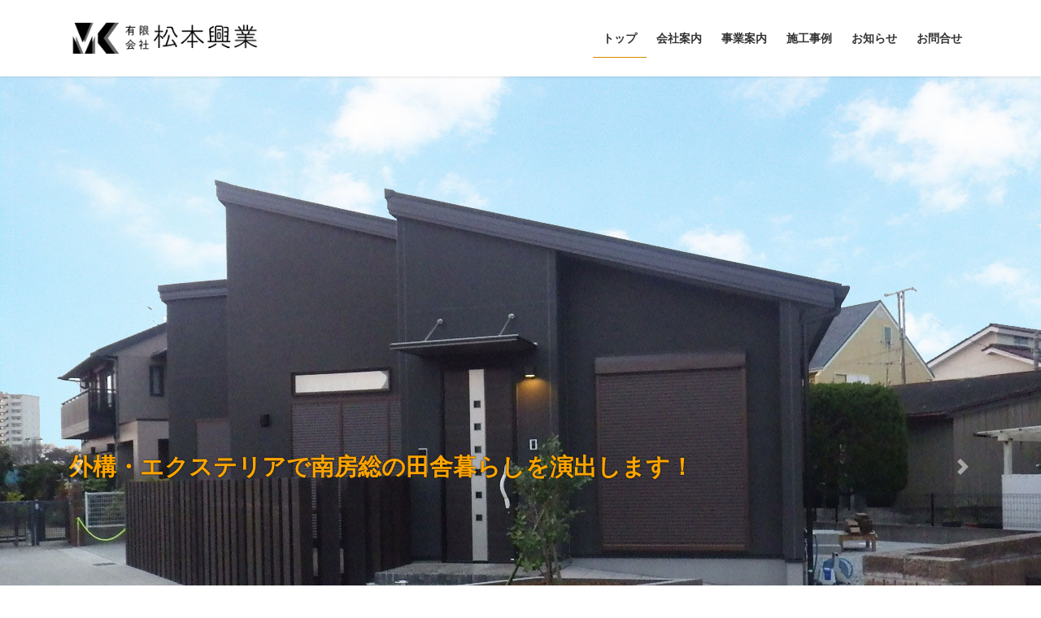

--- FILE ---
content_type: text/html; charset=UTF-8
request_url: https://www.matsuko-ex.com/
body_size: 8350
content:
<!DOCTYPE html>
<html lang="ja">
<head>
<meta charset="utf-8">
<meta http-equiv="X-UA-Compatible" content="IE=edge">
<meta name="viewport" content="width=device-width, initial-scale=1">
<title>有限会社松本興業 | 館山市のエクステリア・外構・解体・ブロック工事</title>
<link rel='dns-prefetch' href='//s.w.org' />
<link rel="alternate" type="application/rss+xml" title="有限会社松本興業 &raquo; フィード" href="https://www.matsuko-ex.com/feed" />
<meta name="description" content="館山市のエクステリア・外構・解体・ブロック工事" />		<script type="text/javascript">
			window._wpemojiSettings = {"baseUrl":"https:\/\/s.w.org\/images\/core\/emoji\/13.0.0\/72x72\/","ext":".png","svgUrl":"https:\/\/s.w.org\/images\/core\/emoji\/13.0.0\/svg\/","svgExt":".svg","source":{"concatemoji":"https:\/\/www.matsuko-ex.com\/wp-includes\/js\/wp-emoji-release.min.js?ver=5.5.17"}};
			!function(e,a,t){var n,r,o,i=a.createElement("canvas"),p=i.getContext&&i.getContext("2d");function s(e,t){var a=String.fromCharCode;p.clearRect(0,0,i.width,i.height),p.fillText(a.apply(this,e),0,0);e=i.toDataURL();return p.clearRect(0,0,i.width,i.height),p.fillText(a.apply(this,t),0,0),e===i.toDataURL()}function c(e){var t=a.createElement("script");t.src=e,t.defer=t.type="text/javascript",a.getElementsByTagName("head")[0].appendChild(t)}for(o=Array("flag","emoji"),t.supports={everything:!0,everythingExceptFlag:!0},r=0;r<o.length;r++)t.supports[o[r]]=function(e){if(!p||!p.fillText)return!1;switch(p.textBaseline="top",p.font="600 32px Arial",e){case"flag":return s([127987,65039,8205,9895,65039],[127987,65039,8203,9895,65039])?!1:!s([55356,56826,55356,56819],[55356,56826,8203,55356,56819])&&!s([55356,57332,56128,56423,56128,56418,56128,56421,56128,56430,56128,56423,56128,56447],[55356,57332,8203,56128,56423,8203,56128,56418,8203,56128,56421,8203,56128,56430,8203,56128,56423,8203,56128,56447]);case"emoji":return!s([55357,56424,8205,55356,57212],[55357,56424,8203,55356,57212])}return!1}(o[r]),t.supports.everything=t.supports.everything&&t.supports[o[r]],"flag"!==o[r]&&(t.supports.everythingExceptFlag=t.supports.everythingExceptFlag&&t.supports[o[r]]);t.supports.everythingExceptFlag=t.supports.everythingExceptFlag&&!t.supports.flag,t.DOMReady=!1,t.readyCallback=function(){t.DOMReady=!0},t.supports.everything||(n=function(){t.readyCallback()},a.addEventListener?(a.addEventListener("DOMContentLoaded",n,!1),e.addEventListener("load",n,!1)):(e.attachEvent("onload",n),a.attachEvent("onreadystatechange",function(){"complete"===a.readyState&&t.readyCallback()})),(n=t.source||{}).concatemoji?c(n.concatemoji):n.wpemoji&&n.twemoji&&(c(n.twemoji),c(n.wpemoji)))}(window,document,window._wpemojiSettings);
		</script>
		<style type="text/css">
img.wp-smiley,
img.emoji {
	display: inline !important;
	border: none !important;
	box-shadow: none !important;
	height: 1em !important;
	width: 1em !important;
	margin: 0 .07em !important;
	vertical-align: -0.1em !important;
	background: none !important;
	padding: 0 !important;
}
</style>
	<link rel='stylesheet' id='vkExUnit_common_style-css'  href='https://www.matsuko-ex.com/wp-content/plugins/vk-all-in-one-expansion-unit/assets/css/vkExUnit_style.css?ver=9.37.1.1' type='text/css' media='all' />
<style id='vkExUnit_common_style-inline-css' type='text/css'>
:root {--ver_page_top_button_url:url(https://www.matsuko-ex.com/wp-content/plugins/vk-all-in-one-expansion-unit/assets/images/to-top-btn-icon.svg);}@font-face {font-weight: normal;font-style: normal;font-family: "vk_sns";src: url("https://www.matsuko-ex.com/wp-content/plugins/vk-all-in-one-expansion-unit/inc/sns/icons/fonts/vk_sns.eot?-bq20cj");src: url("https://www.matsuko-ex.com/wp-content/plugins/vk-all-in-one-expansion-unit/inc/sns/icons/fonts/vk_sns.eot?#iefix-bq20cj") format("embedded-opentype"),url("https://www.matsuko-ex.com/wp-content/plugins/vk-all-in-one-expansion-unit/inc/sns/icons/fonts/vk_sns.woff?-bq20cj") format("woff"),url("https://www.matsuko-ex.com/wp-content/plugins/vk-all-in-one-expansion-unit/inc/sns/icons/fonts/vk_sns.ttf?-bq20cj") format("truetype"),url("https://www.matsuko-ex.com/wp-content/plugins/vk-all-in-one-expansion-unit/inc/sns/icons/fonts/vk_sns.svg?-bq20cj#vk_sns") format("svg");}
</style>
<link rel='stylesheet' id='wp-block-library-css'  href='https://www.matsuko-ex.com/wp-includes/css/dist/block-library/style.min.css?ver=5.5.17' type='text/css' media='all' />
<link rel='stylesheet' id='contact-form-7-css'  href='https://www.matsuko-ex.com/wp-content/plugins/contact-form-7/includes/css/styles.css?ver=5.2.2' type='text/css' media='all' />
<link rel='stylesheet' id='bootstrap-4-style-css'  href='https://www.matsuko-ex.com/matsuko/library/bootstrap-4/css/bootstrap.min.css?ver=4.3.1' type='text/css' media='all' />
<link rel='stylesheet' id='lightning-design-style-css'  href='https://www.matsuko-ex.com/matsuko/design-skin/origin2/css/style.css?ver=10.2.0' type='text/css' media='all' />
<style id='lightning-design-style-inline-css' type='text/css'>
.tagcloud a:before { font-family: "Font Awesome 5 Free";content: "\f02b";font-weight: bold; }
.media .media-body .media-heading a:hover { color:#ffa500; }@media (min-width: 768px){.gMenu > li:before,.gMenu > li.menu-item-has-children::after { border-bottom-color:#d88900 }.gMenu li li { background-color:#d88900 }.gMenu li li a:hover { background-color:#ffa500; }} /* @media (min-width: 768px) */.page-header { background-color:#ffa500; }h2,.mainSection-title { border-top-color:#ffa500; }h3:after,.subSection-title:after { border-bottom-color:#ffa500; }ul.page-numbers li span.page-numbers.current { background-color:#ffa500; }.pager li > a { border-color:#ffa500;color:#ffa500;}.pager li > a:hover { background-color:#ffa500;color:#fff;}.siteFooter { border-top-color:#ffa500; }dt { border-left-color:#ffa500; }
</style>
<link rel='stylesheet' id='vk-blocks-build-css-css'  href='https://www.matsuko-ex.com/wp-content/plugins/vk-all-in-one-expansion-unit/inc/vk-blocks/package/build/block-build.css?ver=0.38.6' type='text/css' media='all' />
<link rel='stylesheet' id='lightning-common-style-css'  href='https://www.matsuko-ex.com/matsuko/assets/css/common.css?ver=10.2.0' type='text/css' media='all' />
<link rel='stylesheet' id='lightning-theme-style-css'  href='https://www.matsuko-ex.com/wp-content/themes/matsuko-ex/style.css?ver=10.2.0' type='text/css' media='all' />
<link rel='stylesheet' id='vk-font-awesome-css'  href='https://www.matsuko-ex.com/matsuko/inc/font-awesome/package/versions/5/css/all.min.css?ver=5.13.0' type='text/css' media='all' />
<script type='text/javascript' src='https://www.matsuko-ex.com/wp-includes/js/jquery/jquery.js?ver=1.12.4-wp' id='jquery-core-js'></script>
<link rel="https://api.w.org/" href="https://www.matsuko-ex.com/wp-json/" /><link rel="alternate" type="application/json" href="https://www.matsuko-ex.com/wp-json/wp/v2/pages/13" /><link rel="EditURI" type="application/rsd+xml" title="RSD" href="https://www.matsuko-ex.com/xmlrpc.php?rsd" />
<link rel="wlwmanifest" type="application/wlwmanifest+xml" href="https://www.matsuko-ex.com/wp-includes/wlwmanifest.xml" /> 
<meta name="generator" content="WordPress 5.5.17" />
<link rel="canonical" href="https://www.matsuko-ex.com/" />
<link rel='shortlink' href='https://www.matsuko-ex.com/' />
<link rel="alternate" type="application/json+oembed" href="https://www.matsuko-ex.com/wp-json/oembed/1.0/embed?url=https%3A%2F%2Fwww.matsuko-ex.com%2F" />
<link rel="alternate" type="text/xml+oembed" href="https://www.matsuko-ex.com/wp-json/oembed/1.0/embed?url=https%3A%2F%2Fwww.matsuko-ex.com%2F&#038;format=xml" />
<style id="lightning-color-custom-for-plugins" type="text/css">/* ltg theme common */.color_key_bg,.color_key_bg_hover:hover{background-color: #ffa500;}.color_key_txt,.color_key_txt_hover:hover{color: #ffa500;}.color_key_border,.color_key_border_hover:hover{border-color: #ffa500;}.color_key_dark_bg,.color_key_dark_bg_hover:hover{background-color: #d88900;}.color_key_dark_txt,.color_key_dark_txt_hover:hover{color: #d88900;}.color_key_dark_border,.color_key_dark_border_hover:hover{border-color: #d88900;}</style><!-- [ VK All in One Expansion Unit OGP ] -->
<meta property="og:site_name" content="有限会社松本興業" />
<meta property="og:url" content="https://www.matsuko-ex.com/" />
<meta property="og:title" content="有限会社松本興業" />
<meta property="og:description" content="館山市のエクステリア・外構・解体・ブロック工事" />
<meta property="og:type" content="website" />
<meta property="og:image" content="https://www.matsuko-ex.com/wp-content/uploads/2020/09/blog-icon.png" />
<meta property="og:image:width" content="512" />
<meta property="og:image:height" content="512" />
<!-- [ / VK All in One Expansion Unit OGP ] -->
<style id="lightning-common-style-custom" type="text/css">/* ltg common custom */ :root {--color-key:#ffa500;--color-key-dark:#d88900;}.bbp-submit-wrapper .button.submit { background-color:#d88900 ; }.bbp-submit-wrapper .button.submit:hover { background-color:#ffa500 ; }.veu_color_txt_key { color:#d88900 ; }.veu_color_bg_key { background-color:#d88900 ; }.veu_color_border_key { border-color:#d88900 ; }.btn-default { border-color:#ffa500;color:#ffa500;}.btn-default:focus,.btn-default:hover { border-color:#ffa500;background-color: #ffa500; }.btn-primary { background-color:#ffa500;border-color:#d88900; }.btn-primary:focus,.btn-primary:hover { background-color:#d88900;border-color:#ffa500; }/* sidebar child menu display */.localNav ul ul.children{ display:none; }.localNav ul li.current_page_ancestor ul.children,.localNav ul li.current_page_item ul.children,.localNav ul li.current-cat ul.children{ display:block; }</style><!-- [ VK All in One Expansion Unit twitter card ] -->
<meta name="twitter:card" content="summary_large_image">
<meta name="twitter:description" content="館山市のエクステリア・外構・解体・ブロック工事">
<meta name="twitter:title" content="有限会社松本興業">
<meta name="twitter:url" content="https://www.matsuko-ex.com">
	<meta name="twitter:image" content="https://www.matsuko-ex.com/wp-content/uploads/2020/09/blog-icon.png">
	<meta name="twitter:domain" content="www.matsuko-ex.com">
	<!-- [ / VK All in One Expansion Unit twitter card ] -->
	<link rel="icon" href="https://www.matsuko-ex.com/wp-content/uploads/2020/07/cropped-siteicon-32x32.png" sizes="32x32" />
<link rel="icon" href="https://www.matsuko-ex.com/wp-content/uploads/2020/07/cropped-siteicon-192x192.png" sizes="192x192" />
<link rel="apple-touch-icon" href="https://www.matsuko-ex.com/wp-content/uploads/2020/07/cropped-siteicon-180x180.png" />
<meta name="msapplication-TileImage" content="https://www.matsuko-ex.com/wp-content/uploads/2020/07/cropped-siteicon-270x270.png" />
		<style type="text/css" id="wp-custom-css">
			footer .copySection p:nth-child(2) {
    display:none !important;
    }

h3.slide-text-title { border-bottom: none 3px #f2d2d0; color: #444; 	font-size: 180%; font-weight: bold; }		</style>
		
</head>
<body class="home page-template-default page page-id-13 post-name-top post-type-page bootstrap4 device-pc fa_v5_css">
<a class="skip-link screen-reader-text" href="#main">コンテンツへスキップ</a>
<a class="skip-link screen-reader-text" href="#main">ナビゲーションに移動</a>
<header class="siteHeader">
		<div class="container siteHeadContainer">
		<div class="navbar-header">
						<h1 class="navbar-brand siteHeader_logo">
			<a href="https://www.matsuko-ex.com/">
				<span><img src="https://matsuko-ex.sakura.ne.jp/wp/wp-content/uploads/2020/07/logo-0717-6.png" alt="有限会社松本興業" /></span>
			</a>
			</h1>
								</div>

		<div id="gMenu_outer" class="gMenu_outer"><nav class="menu-%e3%83%98%e3%83%83%e3%83%80%e3%83%bc-container"><ul id="menu-%e3%83%98%e3%83%83%e3%83%80%e3%83%bc" class="menu gMenu vk-menu-acc"><li id="menu-item-30" class="menu-item menu-item-type-post_type menu-item-object-page menu-item-home current-menu-item page_item page-item-13 current_page_item"><a href="https://www.matsuko-ex.com/"><strong class="gMenu_name">トップ</strong></a></li>
<li id="menu-item-29" class="menu-item menu-item-type-post_type menu-item-object-page"><a href="https://www.matsuko-ex.com/about"><strong class="gMenu_name">会社案内</strong></a></li>
<li id="menu-item-28" class="menu-item menu-item-type-post_type menu-item-object-page menu-item-has-children"><a href="https://www.matsuko-ex.com/works"><strong class="gMenu_name">事業案内</strong></a>
<ul class="sub-menu">
	<li id="menu-item-94" class="menu-item menu-item-type-post_type menu-item-object-page"><a href="https://www.matsuko-ex.com/works/exterior">外構・エクステリア</a></li>
	<li id="menu-item-93" class="menu-item menu-item-type-post_type menu-item-object-page"><a href="https://www.matsuko-ex.com/works/dismantlement">解体工事</a></li>
	<li id="menu-item-92" class="menu-item menu-item-type-post_type menu-item-object-page"><a href="https://www.matsuko-ex.com/works/public">公共工事</a></li>
</ul>
</li>
<li id="menu-item-347" class="menu-item menu-item-type-post_type menu-item-object-page menu-item-has-children"><a href="https://www.matsuko-ex.com/casestudy"><strong class="gMenu_name">施工事例</strong></a>
<ul class="sub-menu">
	<li id="menu-item-27" class="menu-item menu-item-type-post_type menu-item-object-page"><a href="https://www.matsuko-ex.com/casestudy/casestudy-2">施工事例-2-</a></li>
	<li id="menu-item-247" class="menu-item menu-item-type-post_type menu-item-object-page"><a href="https://www.matsuko-ex.com/casestudy/casesutudy-3">施工事例-3-</a></li>
	<li id="menu-item-5907" class="menu-item menu-item-type-post_type menu-item-object-page"><a href="https://www.matsuko-ex.com/casestudy/%e6%96%bd%e5%b7%a5%e4%ba%8b%e4%be%8b4">施工事例-4-</a></li>
</ul>
</li>
<li id="menu-item-26" class="menu-item menu-item-type-post_type menu-item-object-page"><a href="https://www.matsuko-ex.com/blog"><strong class="gMenu_name">お知らせ</strong></a></li>
<li id="menu-item-25" class="menu-item menu-item-type-post_type menu-item-object-page"><a href="https://www.matsuko-ex.com/contact"><strong class="gMenu_name">お問合せ</strong></a></li>
</ul></nav></div>	</div>
	</header>

			<div id="top__fullcarousel" data-interval="6000" class="carousel slide slide-main" data-ride="carousel">


				<!-- Indicators -->
		<ol class="carousel-indicators">
						<li data-target="#top__fullcarousel" data-slide-to="0"></li>
							<li data-target="#top__fullcarousel" data-slide-to="1"></li>
							<li data-target="#top__fullcarousel" data-slide-to="2"></li>
						</ol>
		<div class="carousel-inner">
						<div class="carousel-item item item-1												 active	">

				
				<picture>
										  <img src="https://matsuko-ex.sakura.ne.jp/wp/wp-content/uploads/2020/07/top-1v3.jpg" alt="" class="slide-item-img d-block w-100">
					</picture>

					
					
					<div class="slide-text-set mini-content">

					
					<div class="mini-content-container-1 container" style="text-align:left"><h3 class="slide-text-title" style="color:#ffa500;text-shadow:0 0 2px #000000">外構・エクステリアで南房総の田舎暮らしを演出します！</h3></div>
					</div><!-- .mini-content -->
			  </div><!-- [ /.item ] -->

											<div class="carousel-item item item-2													">

				
				<picture>
										  <img src="https://matsuko-ex.sakura.ne.jp/wp/wp-content/uploads/2020/07/024.jpg" alt="" class="slide-item-img d-block w-100">
					</picture>

					
					
					<div class="slide-text-set mini-content">

					
					<div class="mini-content-container-2 container" style="text-align:left"><h3 class="slide-text-title" style="color:#ffa500;text-shadow:0 0 2px #000000">確かな技術力で安心の設計施工</h3></div>
					</div><!-- .mini-content -->
			  </div><!-- [ /.item ] -->

											<div class="carousel-item item item-3													">

				
				<picture>
										  <img src="https://matsuko-ex.sakura.ne.jp/wp/wp-content/uploads/2020/07/目隠しﾌｪﾝｽ.jpg" alt="" class="slide-item-img d-block w-100">
					</picture>

					
					
					<div class="slide-text-set mini-content">

					
					<div class="mini-content-container-3 container"><h3 class="slide-text-title" style="color:#ffa500;text-shadow:0 0 2px #000000">豊富なバリエーションからお客様の住宅にピッタリのフェンスをご用意致します</h3></div>
					</div><!-- .mini-content -->
			  </div><!-- [ /.item ] -->

														</div><!-- [ /.carousel-inner ] -->

				<a class="carousel-control-prev" href="#top__fullcarousel" role="button" data-slide="prev">
		<span class="carousel-control-prev-icon" aria-hidden="true"></span>
		<span class="sr-only">Previous</span>
	  </a>
	  <a class="carousel-control-next" href="#top__fullcarousel" role="button" data-slide="next">
		<span class="carousel-control-next-icon" aria-hidden="true"></span>
		<span class="sr-only">Next</span>
	  </a>
	
	</div><!-- [ /#top__fullcarousel ] -->
	
<div class="section siteContent">
<div class="container">
<div class="row">

			<div class="col mainSection mainSection-col-one mainSection-marginBottom-on">

			
			
			
			
				
					
						
						<article id="post-13" class="post-13 page type-page status-publish has-post-thumbnail hentry">
												<div class="entry-body">
							
<div class="wp-block-columns">
<div class="wp-block-column" style="flex-basis:66.66%">
<div class="vk_borderBox vk_borderBox-color-orange vk_borderBox-background-undefined wp-block-vk-blocks-border-box is-style-vk_borderBox-style-solid-kado-tit-tab"><div class="vk_borderBox_title_container"><i class=""></i><h4 class="vk_borderBox_title">ごあいさつ</h4></div><div class="vk_borderBox_body">
<p>館山市の松本興業では堅実な施工をモットーに<br>地域密着で外構・エクステリア、解体工事を行っております。</p>



<p>確かな技術力で安心の設計施工、<br>アフターフォローも万全ですので、<br>各種施工をご用命の際は是非お問い合わせください。</p>
</div></div>



<p></p>
</div>



<div class="wp-block-column is-vertically-aligned-center" style="flex-basis:33.33%">
<div class="wp-block-image"><figure class="aligncenter size-full"><img loading="lazy" width="342" height="223" src="https://matsuko-ex.sakura.ne.jp/wp/wp-content/uploads/2020/07/greeting.jpg" alt="" class="wp-image-46" srcset="https://www.matsuko-ex.com/wp-content/uploads/2020/07/greeting.jpg 342w, https://www.matsuko-ex.com/wp-content/uploads/2020/07/greeting-300x196.jpg 300w" sizes="(max-width: 342px) 100vw, 342px" /></figure></div>
</div>
</div>



<h2>事業案内</h2>



<div class="wp-block-columns">
<div class="wp-block-column">
<h3>外構・エクステリア</h3>



<div class="wp-block-image is-style-rounded"><figure class="aligncenter size-medium"><img loading="lazy" width="300" height="225" src="https://matsuko-ex.sakura.ne.jp/wp/wp-content/uploads/2020/07/img20170331131207362661-300x225.jpg" alt="" class="wp-image-100" srcset="https://www.matsuko-ex.com/wp-content/uploads/2020/07/img20170331131207362661-300x225.jpg 300w, https://www.matsuko-ex.com/wp-content/uploads/2020/07/img20170331131207362661.jpg 600w" sizes="(max-width: 300px) 100vw, 300px" /></figure></div>



<p>確かな技術力で安心の設計施工。<br>外構・エクステリアのことなら館山市の松本興業にお任せ下さい。</p>



<div class="wp-block-buttons aligncenter">
<div class="wp-block-button"><a class="wp-block-button__link" href="https://www.matsuko-ex.com/works/exterior">▶︎ 詳しくはこちら</a></div>
</div>



<p></p>
</div>



<div class="wp-block-column">
<h3>解体工事</h3>



<div class="wp-block-image is-style-rounded"><figure class="aligncenter size-medium"><img loading="lazy" width="300" height="225" src="https://matsuko-ex.sakura.ne.jp/wp/wp-content/uploads/2020/07/20100628_06_waifu2x_photo_noise2_scale_tta_1-300x225.png" alt="" class="wp-image-57" srcset="https://www.matsuko-ex.com/wp-content/uploads/2020/07/20100628_06_waifu2x_photo_noise2_scale_tta_1-300x225.png 300w, https://www.matsuko-ex.com/wp-content/uploads/2020/07/20100628_06_waifu2x_photo_noise2_scale_tta_1.png 530w" sizes="(max-width: 300px) 100vw, 300px" /></figure></div>



<p>当社では完全自社施工による低コスト。高品質の施工を行っております。大規模なものから部分的な解体まで、幅広く対応 しております。</p>



<div class="wp-block-buttons aligncenter">
<div class="wp-block-button"><a class="wp-block-button__link" href="https://www.matsuko-ex.com/works/dismantlement">▶︎ 詳しくはこちら</a></div>
</div>
</div>



<div class="wp-block-column">
<h3>公共工事</h3>



<div class="wp-block-image is-style-rounded"><figure class="aligncenter size-medium"><img loading="lazy" width="300" height="225" src="https://matsuko-ex.sakura.ne.jp/wp/wp-content/uploads/2020/07/hs_gpca301image0120110318115516_b-300x225.jpg" alt="" class="wp-image-59" srcset="https://www.matsuko-ex.com/wp-content/uploads/2020/07/hs_gpca301image0120110318115516_b-300x225.jpg 300w, https://www.matsuko-ex.com/wp-content/uploads/2020/07/hs_gpca301image0120110318115516_b.jpg 600w" sizes="(max-width: 300px) 100vw, 300px" /></figure></div>



<p>松本興業は確かな技術で、公共工事も手がけております。<br>その一部をご紹介いたします。</p>



<div class="wp-block-buttons aligncenter">
<div class="wp-block-button"><a class="wp-block-button__link" href="https://www.matsuko-ex.com/works/public">▶︎ 詳しくはこちら</a></div>
</div>
</div>
</div>



<h2>施工事例</h2>



<figure class="wp-block-gallery columns-4 is-cropped"><ul class="blocks-gallery-grid"><li class="blocks-gallery-item"><figure><img loading="lazy" width="300" height="225" src="https://matsuko-ex.sakura.ne.jp/wp/wp-content/uploads/2020/07/img20170403134109992843-300x225.jpg" alt="" data-id="62" data-full-url="https://matsuko-ex.sakura.ne.jp/wp/wp-content/uploads/2020/07/img20170403134109992843.jpg" data-link="https://matsuko-ex.sakura.ne.jp/wp/top/img20170403134109992843" class="wp-image-62" srcset="https://www.matsuko-ex.com/wp-content/uploads/2020/07/img20170403134109992843-300x225.jpg 300w, https://www.matsuko-ex.com/wp-content/uploads/2020/07/img20170403134109992843.jpg 600w" sizes="(max-width: 300px) 100vw, 300px" /></figure></li><li class="blocks-gallery-item"><figure><img loading="lazy" width="300" height="225" src="https://matsuko-ex.sakura.ne.jp/wp/wp-content/uploads/2020/07/img20170403134229439134-300x225.jpg" alt="" data-id="63" data-full-url="https://matsuko-ex.sakura.ne.jp/wp/wp-content/uploads/2020/07/img20170403134229439134.jpg" data-link="https://matsuko-ex.sakura.ne.jp/wp/top/img20170403134229439134" class="wp-image-63" srcset="https://www.matsuko-ex.com/wp-content/uploads/2020/07/img20170403134229439134-300x225.jpg 300w, https://www.matsuko-ex.com/wp-content/uploads/2020/07/img20170403134229439134.jpg 600w" sizes="(max-width: 300px) 100vw, 300px" /></figure></li><li class="blocks-gallery-item"><figure><img loading="lazy" width="300" height="225" src="https://matsuko-ex.sakura.ne.jp/wp/wp-content/uploads/2020/07/nc_gpf01photo0220100628103147-300x225.jpg" alt="" data-id="64" data-full-url="https://matsuko-ex.sakura.ne.jp/wp/wp-content/uploads/2020/07/nc_gpf01photo0220100628103147.jpg" data-link="https://matsuko-ex.sakura.ne.jp/wp/top/nc_gpf01photo0220100628103147" class="wp-image-64" srcset="https://www.matsuko-ex.com/wp-content/uploads/2020/07/nc_gpf01photo0220100628103147-300x225.jpg 300w, https://www.matsuko-ex.com/wp-content/uploads/2020/07/nc_gpf01photo0220100628103147.jpg 600w" sizes="(max-width: 300px) 100vw, 300px" /></figure></li><li class="blocks-gallery-item"><figure><img loading="lazy" width="300" height="225" src="https://matsuko-ex.sakura.ne.jp/wp/wp-content/uploads/2020/07/nc_gpf01photo0320100526093024-300x225.jpg" alt="" data-id="65" data-full-url="https://matsuko-ex.sakura.ne.jp/wp/wp-content/uploads/2020/07/nc_gpf01photo0320100526093024.jpg" data-link="https://matsuko-ex.sakura.ne.jp/wp/top/nc_gpf01photo0320100526093024" class="wp-image-65" srcset="https://www.matsuko-ex.com/wp-content/uploads/2020/07/nc_gpf01photo0320100526093024-300x225.jpg 300w, https://www.matsuko-ex.com/wp-content/uploads/2020/07/nc_gpf01photo0320100526093024.jpg 600w" sizes="(max-width: 300px) 100vw, 300px" /></figure></li></ul></figure>



<div class="wp-block-buttons aligncenter">
<div class="wp-block-button"><a class="wp-block-button__link" href="https://www.matsuko-ex.com/casestudy">▶︎ 施工事例はこちら</a></div>
</div>



<h2 class="is-style-vk-heading-default">新着情報</h2>


<ul class="wp-block-latest-posts wp-block-latest-posts__list has-dates"><li><div class="wp-block-latest-posts__featured-image alignleft"><img width="150" height="150" src="https://www.matsuko-ex.com/wp-content/uploads/2020/09/blog-icon-150x150.png" class="attachment-thumbnail size-thumbnail wp-post-image" alt="" loading="lazy" style="" srcset="https://www.matsuko-ex.com/wp-content/uploads/2020/09/blog-icon-150x150.png 150w, https://www.matsuko-ex.com/wp-content/uploads/2020/09/blog-icon-400x400.png 400w, https://www.matsuko-ex.com/wp-content/uploads/2020/09/blog-icon.png 512w" sizes="(max-width: 150px) 100vw, 150px" /></div><a href="https://www.matsuko-ex.com/archives/6533">施工事例を追加しました。</a><time datetime="2024-09-04T14:48:10+09:00" class="wp-block-latest-posts__post-date">2024年9月4日</time></li>
<li><div class="wp-block-latest-posts__featured-image alignleft"><img width="150" height="150" src="https://www.matsuko-ex.com/wp-content/uploads/2020/09/blog-icon-150x150.png" class="attachment-thumbnail size-thumbnail wp-post-image" alt="" loading="lazy" style="" srcset="https://www.matsuko-ex.com/wp-content/uploads/2020/09/blog-icon-150x150.png 150w, https://www.matsuko-ex.com/wp-content/uploads/2020/09/blog-icon-400x400.png 400w, https://www.matsuko-ex.com/wp-content/uploads/2020/09/blog-icon.png 512w" sizes="(max-width: 150px) 100vw, 150px" /></div><a href="https://www.matsuko-ex.com/archives/5905">施工事例を追加しました。</a><time datetime="2024-02-26T19:37:24+09:00" class="wp-block-latest-posts__post-date">2024年2月26日</time></li>
<li><div class="wp-block-latest-posts__featured-image alignleft"><img width="150" height="150" src="https://www.matsuko-ex.com/wp-content/uploads/2020/09/blog-icon-150x150.png" class="attachment-thumbnail size-thumbnail wp-post-image" alt="" loading="lazy" style="" srcset="https://www.matsuko-ex.com/wp-content/uploads/2020/09/blog-icon-150x150.png 150w, https://www.matsuko-ex.com/wp-content/uploads/2020/09/blog-icon-400x400.png 400w, https://www.matsuko-ex.com/wp-content/uploads/2020/09/blog-icon.png 512w" sizes="(max-width: 150px) 100vw, 150px" /></div><a href="https://www.matsuko-ex.com/archives/333">ホームページをリニューアルしました</a><time datetime="2020-07-11T16:05:07+09:00" class="wp-block-latest-posts__post-date">2020年7月11日</time></li>
<li><div class="wp-block-latest-posts__featured-image alignleft"><img width="150" height="150" src="https://www.matsuko-ex.com/wp-content/uploads/2020/09/blog-icon-150x150.png" class="attachment-thumbnail size-thumbnail wp-post-image" alt="" loading="lazy" style="" srcset="https://www.matsuko-ex.com/wp-content/uploads/2020/09/blog-icon-150x150.png 150w, https://www.matsuko-ex.com/wp-content/uploads/2020/09/blog-icon-400x400.png 400w, https://www.matsuko-ex.com/wp-content/uploads/2020/09/blog-icon.png 512w" sizes="(max-width: 150px) 100vw, 150px" /></div><a href="https://www.matsuko-ex.com/archives/326">ドッグランのある家の施工事例</a><time datetime="2018-05-25T16:00:24+09:00" class="wp-block-latest-posts__post-date">2018年5月25日</time></li>
<li><div class="wp-block-latest-posts__featured-image alignleft"><img width="150" height="150" src="https://www.matsuko-ex.com/wp-content/uploads/2020/09/blog-icon-150x150.png" class="attachment-thumbnail size-thumbnail wp-post-image" alt="" loading="lazy" style="" srcset="https://www.matsuko-ex.com/wp-content/uploads/2020/09/blog-icon-150x150.png 150w, https://www.matsuko-ex.com/wp-content/uploads/2020/09/blog-icon-400x400.png 400w, https://www.matsuko-ex.com/wp-content/uploads/2020/09/blog-icon.png 512w" sizes="(max-width: 150px) 100vw, 150px" /></div><a href="https://www.matsuko-ex.com/archives/322">駐車場出入口の施工事例</a><time datetime="2018-03-29T15:55:27+09:00" class="wp-block-latest-posts__post-date">2018年3月29日</time></li>
</ul>						</div>
																			 </article><!-- [ /#post-13 ] -->

					
				
			
			
						</div><!-- [ /.mainSection ] -->

							<div class="col subSection sideSection sideSection-col-one">
									</div><!-- [ /.subSection ] -->
			

</div><!-- [ /.row ] -->
</div><!-- [ /.container ] -->
</div><!-- [ /.siteContent ] -->


<footer class="section siteFooter">
	<div class="footerMenu">
	   <div class="container">
					</div>
	</div>
	<div class="container sectionBox footerWidget">
		<div class="row">
			<div class="col-md-4"><aside class="widget widget_vkexunit_contact_section" id="vkexunit_contact_section-2"><div class="veu_contact veu_contact-layout-horizontal"><section class="veu_contact veu_contentAddSection vk_contact veu_card "><div class="contact_frame veu_card_inner"><p class="contact_txt"><span class="contact_txt_catch">お気軽にお問い合わせください。</span><span class="contact_txt_tel veu_color_txt_key"><i class="contact_txt_tel_icon fas fa-phone-square"></i>0470-22-4599</span><span class="contact_txt_time">休業日：日曜・祝祭日・第2第4土曜</span></p></div></section></div></aside></div><div class="col-md-4"><aside class="widget widget_wp_widget_vkexunit_profile" id="wp_widget_vkexunit_profile-2">
<div class="veu_profile">
<div class="profile" >
<div class="media_outer media_left" style="width:300px;"><img class="profile_media" src="https://matsuko-ex.sakura.ne.jp/wp/wp-content/uploads/2020/07/logo-0717-6.png" alt="logo-0717-6" /></div>
</div>
<!-- / .site-profile -->
</div>
</aside><aside class="widget widget_text" id="text-2">			<div class="textwidget"><table class="c-list_news">
<tbody>
<tr>
<th>会社名</th>
<td>有限会社松本興業</td>
</tr>
<tr>
<th>所在地</th>
<td>〒294-0047<br />
千葉県館山市八幡820</td>
</tr>
<tr>
<th>TEL</th>
<td>0470-22-4599</td>
</tr>
<tr>
<th>FAX</th>
<td>0470-29-5038</td>
</tr>
<tr>
<th>定休日</th>
<td>日曜・祝祭日・第2第4土曜</td>
</tr>
</tbody>
</table>
</div>
		</aside></div><div class="col-md-4"><aside class="widget_text widget widget_custom_html" id="custom_html-2"><h1 class="widget-title subSection-title">アクセスマップ</h1><div class="textwidget custom-html-widget">最寄駅：JR線　館山駅より徒歩10分<br><br>

<iframe src="https://www.google.com/maps/embed?pb=!1m18!1m12!1m3!1d817.0492630208256!2d139.859421829211!3d35.001772097317414!2m3!1f0!2f0!3f0!3m2!1i1024!2i768!4f13.1!3m3!1m2!1s0x0%3A0x0!2zMzXCsDAwJzA2LjQiTiAxMznCsDUxJzM1LjkiRQ!5e0!3m2!1sja!2sjp!4v1594866773728!5m2!1sja!2sjp" width="800" height="400" frameborder="0" style="border:0;" allowfullscreen="" aria-hidden="false" tabindex="0"></iframe></div></aside></div>		</div>
	</div>

	
	<div class="container sectionBox copySection text-center">
			<p>Copyright &copy; 有限会社松本興業 All Rights Reserved.</p><p>Powered by <a href="https://wordpress.org/">WordPress</a> with <a href="https://lightning.nagoya/ja/" target="_blank" title="無料 WordPress テーマ Lightning"> Lightning Theme</a> &amp; <a href="https://ex-unit.nagoya/ja/" target="_blank">VK All in One Expansion Unit</a> by <a href="https://www.vektor-inc.co.jp/" target="_blank">Vektor,Inc.</a> technology.</p>	</div>
</footer>
<div id="vk-mobile-nav-menu-btn" class="vk-mobile-nav-menu-btn">MENU</div><div class="vk-mobile-nav" id="vk-mobile-nav"><nav class="global-nav" role="navigation"><ul id="menu-%e3%83%98%e3%83%83%e3%83%80%e3%83%bc-1" class="vk-menu-acc  menu"><li id="menu-item-30" class="menu-item menu-item-type-post_type menu-item-object-page menu-item-home current-menu-item page_item page-item-13 current_page_item menu-item-30"><a href="https://www.matsuko-ex.com/" aria-current="page">トップ</a></li>
<li id="menu-item-29" class="menu-item menu-item-type-post_type menu-item-object-page menu-item-29"><a href="https://www.matsuko-ex.com/about">会社案内</a></li>
<li id="menu-item-28" class="menu-item menu-item-type-post_type menu-item-object-page menu-item-has-children menu-item-28"><a href="https://www.matsuko-ex.com/works">事業案内</a>
<ul class="sub-menu">
	<li id="menu-item-94" class="menu-item menu-item-type-post_type menu-item-object-page menu-item-94"><a href="https://www.matsuko-ex.com/works/exterior">外構・エクステリア</a></li>
	<li id="menu-item-93" class="menu-item menu-item-type-post_type menu-item-object-page menu-item-93"><a href="https://www.matsuko-ex.com/works/dismantlement">解体工事</a></li>
	<li id="menu-item-92" class="menu-item menu-item-type-post_type menu-item-object-page menu-item-92"><a href="https://www.matsuko-ex.com/works/public">公共工事</a></li>
</ul>
</li>
<li id="menu-item-347" class="menu-item menu-item-type-post_type menu-item-object-page menu-item-has-children menu-item-347"><a href="https://www.matsuko-ex.com/casestudy">施工事例</a>
<ul class="sub-menu">
	<li id="menu-item-27" class="menu-item menu-item-type-post_type menu-item-object-page menu-item-27"><a href="https://www.matsuko-ex.com/casestudy/casestudy-2">施工事例-2-</a></li>
	<li id="menu-item-247" class="menu-item menu-item-type-post_type menu-item-object-page menu-item-247"><a href="https://www.matsuko-ex.com/casestudy/casesutudy-3">施工事例-3-</a></li>
	<li id="menu-item-5907" class="menu-item menu-item-type-post_type menu-item-object-page menu-item-5907"><a href="https://www.matsuko-ex.com/casestudy/%e6%96%bd%e5%b7%a5%e4%ba%8b%e4%be%8b4">施工事例-4-</a></li>
</ul>
</li>
<li id="menu-item-26" class="menu-item menu-item-type-post_type menu-item-object-page menu-item-26"><a href="https://www.matsuko-ex.com/blog">お知らせ</a></li>
<li id="menu-item-25" class="menu-item menu-item-type-post_type menu-item-object-page menu-item-25"><a href="https://www.matsuko-ex.com/contact">お問合せ</a></li>
</ul></nav></div><script type='text/javascript' id='contact-form-7-js-extra'>
/* <![CDATA[ */
var wpcf7 = {"apiSettings":{"root":"https:\/\/www.matsuko-ex.com\/wp-json\/contact-form-7\/v1","namespace":"contact-form-7\/v1"}};
/* ]]> */
</script>
<script type='text/javascript' src='https://www.matsuko-ex.com/wp-content/plugins/contact-form-7/includes/js/scripts.js?ver=5.2.2' id='contact-form-7-js'></script>
<script type='text/javascript' id='lightning-js-js-extra'>
/* <![CDATA[ */
var lightningOpt = {"header_scrool":"1"};
/* ]]> */
</script>
<script type='text/javascript' src='https://www.matsuko-ex.com/matsuko/assets/js/lightning.min.js?ver=10.2.0' id='lightning-js-js'></script>
<script type='text/javascript' src='https://www.matsuko-ex.com/matsuko/library/bootstrap-4/js/bootstrap.min.js?ver=4.3.1' id='bootstrap-4-js-js'></script>
<script type='text/javascript' src='https://www.matsuko-ex.com/wp-includes/js/wp-embed.min.js?ver=5.5.17' id='wp-embed-js'></script>
<script type='text/javascript' id='vkExUnit_master-js-js-extra'>
/* <![CDATA[ */
var vkExOpt = {"ajax_url":"https:\/\/www.matsuko-ex.com\/wp-admin\/admin-ajax.php","hatena_entry":"https:\/\/www.matsuko-ex.com\/wp-json\/vk_ex_unit\/v1\/hatena_entry\/","facebook_entry":"https:\/\/www.matsuko-ex.com\/wp-json\/vk_ex_unit\/v1\/facebook_entry\/","facebook_count_enable":"","entry_count":"1","entry_from_post":"","enable_smooth_scroll":"1"};
/* ]]> */
</script>
<script type='text/javascript' src='https://www.matsuko-ex.com/wp-content/plugins/vk-all-in-one-expansion-unit/assets/js/all.min.js?ver=9.37.1.1' id='vkExUnit_master-js-js'></script>
</body>
</html>


--- FILE ---
content_type: text/css
request_url: https://www.matsuko-ex.com/wp-content/themes/matsuko-ex/style.css?ver=10.2.0
body_size: -39
content:
/*
Theme Name:matsuko-ex
Template:lightning
Version:1.0.0
*/